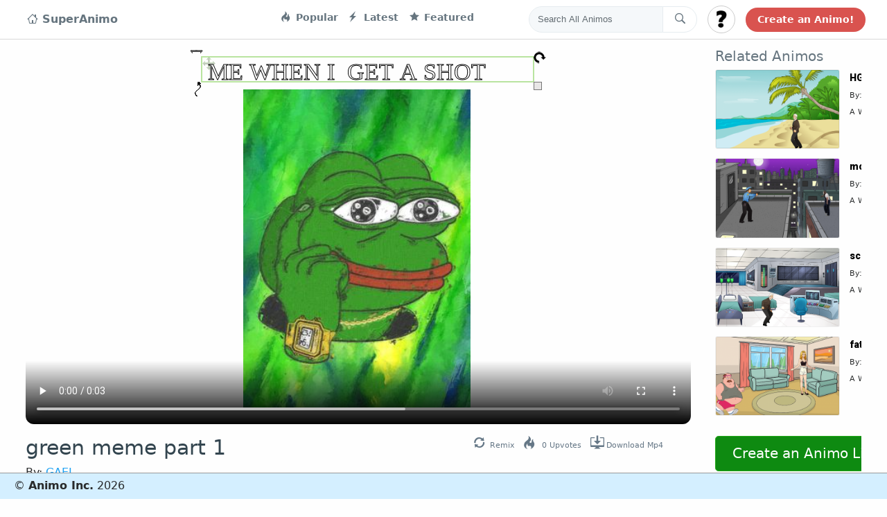

--- FILE ---
content_type: text/html; charset=UTF-8
request_url: https://superanimo.com/animos/green-meme-part-1/6817
body_size: 15184
content:
<!DOCTYPE html>
<html>
<head>
	<meta charset="utf-8"> 
    <title>green meme part 1</title> 
 
        <meta name="KEYWORDS" content="create animations,animation,cartoon maker,animation software,storytelling,make video,gif editor,edit gifs,sprite animation">
    <meta name="viewport" content="width=device-width, initial-scale=1.0, maximum-scale=1.0, user-scalable=no" />
    
                        
        
    <meta property="og:site_name" content="SuperAnimo"/>          
        <meta property="og:title" content="green meme part 1"/>
    <meta property="og:description" content=""/>
        <meta property="og:type" content="movie"/>
    <meta property="og:video" content="https://superanimo.s3.amazonaws.com/export/green-meme-part-1-gNyo3-6817.mp4">
    <meta property="og:video:type" content="video/mp4">        
        
    <meta property="og:url" content="https://superanimo.com//animos/green-meme-part-1/6817"/>
    <meta property="og:image" content="https://superanimo.s3.amazonaws.com/jEUvY-1683856550.png"/>
    <link rel="image_src" href="https://superanimo.s3.amazonaws.com/jEUvY-1683856550.png" />
    
                <link rel="canonical" href="https://superanimo.com/animos/green-meme-part-1" />
        
    <meta property="fb:app_id" content="1638441099815721">     
	<!-- STYLES --> 
	<link rel="stylesheet" type="text/css" href="//fonts.googleapis.com/css?family=Righteous|Chewy|Comfortaa|Wendy+One|Creepster|Lemon|Open+Sans|Poppins:400,600,700|Roboto:400,900">	 
    <link rel='stylesheet prefetch' href='https://cdnjs.cloudflare.com/ajax/libs/twitter-bootstrap/4.0.0-alpha.6/css/bootstrap.css'>
    <link rel='stylesheet prefetch' href='https://cdnjs.cloudflare.com/ajax/libs/octicons/4.4.0/font/octicons.min.css'>
    
    <link rel="stylesheet" href="/css/style_twitter.css?v01">       
    <link rel="icon" href="/favicon.ico?v=2" />
    <link rel="stylesheet" href="/css/font-awesome/css/font-awesome.min.css?01" type="text/css" charset="utf-8"> 
                <link href="https://vjs.zencdn.net/5.9.2/video-js.css" rel="stylesheet">
        <link href="https://fonts.googleapis.com/css?family=VT323&display=swap" rel="stylesheet">
    
  
	<script src="//ajax.googleapis.com/ajax/libs/webfont/1/webfont.js"></script> 
    <script src="/jslib/jquery-3.2.1.min.js"></script>	 
	<script src="/jslib/jquery-ui.position.js?x"></script>	     
    <script src="/jslib/jquery.blockUI.js?01"></script>     
    
    <script src="https://cdn.jsdelivr.net/clipboard.js/1.5.3/clipboard.min.js"></script>

    
    <style>
                .loggedin_dropdown{
            display:none;
        }
            </style>
    <!-- Reddit Conversion Pixel -->
    
    
    <!-- start Mixpanel -->
    

</head> 
<body style="background:#fefefe repeat;"> 
    
    <div id="fb-root"></div>
      <!-- Load Facebook SDK for JavaScript -->
<div id="fb-root"></div>
  <script async defer crossorigin="anonymous" src="https://connect.facebook.net/en_US/sdk.js#xfbml=1&version=v3.0"></script>


    <!-- Twitter -->
    <script>!function(d,s,id){var js,fjs=d.getElementsByTagName(s)[0],p=/^http:/.test(d.location)?'http':'https';if(!d.getElementById(id)){js=d.createElement(s);js.id=id;js.src=p+'://platform.twitter.com/widgets.js';fjs.parentNode.insertBefore(js,fjs);}}(document, 'script', 'twitter-wjs');</script>

  
<nav class="navbar navbar-toggleable-md fixed-top">
  <button class="navbar-toggler navbar-toggler-right" type="button" data-toggle="collapse" data-target="#navbarsExampleDefault" aria-controls="navbarsExampleDefault" aria-expanded="false" aria-label="Toggle navigation">
    <span class="navbar-toggler-icon"></span>
  </button>

  <div class="collapse navbar-collapse container">
    <!-- Navbar navigation links -->
    <ul class="navbar-nav mr-auto">
      <li class="nav-item active">
        <a style="font-size:16px;" class="nav-link" href="/"><i class="octicon octicon-home" aria-hidden="true"></i> 
            
                SuperAnimo
            
        </a>
      </li>
      <li class="nav-item" style='width:220px;'>
       
      </li>

      <li class="nav-item">
        <a class="nav-link" href="/?sort=popular"><i class="octicon octicon-flame"></i> Popular</a>
      </li>      
      <li class="nav-item">
        <a class="nav-link" href="/?sort=latest"><i class="octicon octicon-zap"></i> Latest</a>
      </li>      
      <li class="nav-item">
        <a class="nav-link" href="/?sort=featured"><i class="octicon octicon-star"></i> Featured</a>
      </li>      
    </ul>
    <!-- END: Navbar navigation links -->
    <!-- Navbar Search form -->
    <form class="navbar-form" role="search" action='/search' method='POST'>
      <div class="input-group">
        <input type="text" class="form-control input-search" placeholder="Search All Animos" name="srch-term" id="srch-term">
        <div class="input-group-btn">
          <button class="btn btn-default btn-search" type="submit"><i class="octicon octicon-search navbar-search-icon"></i></button>
        </div>
      </div>
    </form>
    <!-- END: Navbar Search form -->
    <!-- Navbar User menu -->
    <div class="dropdown navbar-user-dropdown">
      <button id="logincircle_dropdown" class="btn btn-secondary dropdown-toggle btn-circle" style="background-image:url('/img/user_unkown48x482.jpg?v2');background-size: cover;" type="button" id="dropdownMenuButton" data-toggle="dropdown" aria-haspopup="true" aria-expanded="false"></button>
      <div class="dropdown-menu" aria-labelledby="dropdownMenuButton">
        <a class="dropdown-item loggedout_dropdown" id="dropbut_login" href="#">Log In</a>
        <a class="dropdown-item loggedout_dropdown" id="dropbut_what" href="#">What is This?</a>
        
        <a class="dropdown-item loggedin_dropdown" id="dropbut_dashboard" href="/dashboard">Dashboard</a>
        <a class="dropdown-item loggedin_dropdown" id="dropbut_editprofile" href="/profile">Edit Profile</a>
        <a class="dropdown-item loggedin_dropdown" id="dropbut_logout" href="#">Logout</a>  
      </div>
    </div>
    <!-- END: Navbar User menu -->
    <!-- Navbar Tweet button -->
    <a href="/editor" class="btn btn-search-bar">Create an Animo!</a>
  </div>
</nav>
<div id="topbar_container_mobile" style="display:none;">    
    <div id="mobileflex">
        <div id="mobileflexleft">
            <h3 class="animo-title">SuperAnimo</h3>
        </div>
        <div id="mobileflexright">
            <a class="toggle-menu menu-right" id="mobile-open-menu" href="javascript:void(0);"><i class="fa fa-bars fa-3x"></i></a>                
        </div>
    </div>
</div>      
<style>
    .votingpanel{
        justify-content:center; 
        font-size: 100px;
    }
    .votingpanel div{
        min-height:70px;
        color: #898989;
        text-align:center;
        margin-top:-20px;
    }
    #billboard-canvas{
        background:white;
        cursor:pointer;
    }
    
.wrapper {
	width: 1150px;
    padding-bottom: 7px;
	margin: 0px auto;
	position: relative;
    text-align:left;
}

.boxed:not(.active) {
	background: #f0f0f0!important;
}

.active.boxed {
	width: 1040px;
	margin: 0px auto;
	background: #f5f5f5;
	box-shadow: 0 0px 10px rgba(0,0,0,0.2);
	padding: 0px;
	min-height: 100%;
	overflow: hidden;
}    
    
#social_upvote a {
    color:white;
}

.fa-facebook {
    background:#3b5998
} 
.fa-facebook.socialhover{
    background: #244872;
    cursor:pointer;
}

.fa-twitter {
    background:#00aced
}
.fa-twitter.socialhover{
    background: #0eaad6;
    cursor:pointer;
}

.fa-google-plus {
    background-color: #e93f2e;    
}
.fa-google-plus.socialhover{
    background: #ce2616;
    cursor:pointer;
}

.fa-tumblr{
    background-color: #35465c;    
}

.fa-reddit{
    background-color: orangered;    
}
.flex-container {
    display: flex;
    flex-direction: row;
    flex-wrap: nowrap;
    justify-content: center;
    align-content: center;
    align-items: center;
    }

.flex-item:nth-child(1) {
    order: 0;
    flex: 0 1 auto;
    align-self: auto;
    }
    
    .social-inline{
        display:inline-block;
    }
    .social-inline .fa-stack{
        width: 1.5em;
            height: 1.5em;
            line-height: 1.5em;    
    }
    
    
    
    .social-inline a {
        color:white !important;
    }
    
.title-container {
    display: flex;
    flex-direction: row;
    flex-wrap: nowrap;
    justify-content: space-between;
    align-content: center;
    align-items: center;
    }

.title-item:nth-child(1) {
    order: 0;
    flex: 0 1 auto;
    align-self: end;
    }

.title-item:nth-child(2) {
    order: 0;
    flex: 0 1 auto;
    align-self: end;
}
 
    .otplayer-loading{
    border: 1px solid #ccc;
    color: #ccc;
    font-size: 0;
    line-height: 50px;
    height: 50px;
    position: absolute;
    bottom: 50%;
    opacity: 0.9;
    width: 100%;
    background-color: #e7ecff;
    bottom: 50%;
    width: 80%;
    left: 10%;
    border-radius: 7px;  
    }
    
    .loading-container{
        color: #FF4500;
        text-align: center;
        font-size: 28px;
        width: 80%;
        margin: 0px auto;
        text-transform: uppercase;
        font-family: "Roboto", "Open Sans", sans-serif;
        font-weight: bold;  
    }
    .content{
        margin-top:10px !important;
    }
    
    .btn-green{
        background-color: #0e8a11;
        border-color: #20a717;
        color: white !important;
    }
    
    .btn-green:active, btn-green:hover, btn-green:link, btn-green:focus {
        background-color: #44a923;
        border-color: #1ec532;
        color:white !important;
    }
    
.related-container {
  display: grid;
  height: 100%;
  grid-template-columns: 1.0fr 0.7fr;
  grid-template-rows: 1.0fr;
  grid-template-areas: "relatedvideo relatedmeta" "relatedvideo relatedmeta" "relatedvideo relatedmeta";
}

.relatedvideo {
  display: grid;
  grid-area: relatedvideo;
  grid-template-columns: 1fr;
  grid-template-rows: 1fr;
  grid-template-areas: ".";
    min-width: 180px;
    width: 180px;
    margin-bottom: 13px;    
}

.relatedmeta { 
    display: grid;
    height: 100%;
    grid-template-columns: 1fr;
    grid-template-rows: 0.2fr 0.2fr 0.8fr;
    grid-template-areas: "." "." ".";
}


.smallmeta{
    font-size:11px;
}

.largemeta{
    font-size: 14px;
    font-weight: bold;
    font-family: Roboto,Verdana,Arial;
    color: #000;
    text-decoration: none;
}

    
    
@media (max-width: 1250px) {    

}
.topcontainer
{
    width:100%;
    margin-left:60px;
    margin-right:60px;
}
.parentflex {
    display: flex;
    overflow: hidden;
    align-items: center;   
    width:100%;
}

.leftflex {
    padding-left: 0px;
    padding-right:35px;
    padding-top: 18px;
    text-align: left;
     flex-grow: 1;
     align-self: flex-start;
}
.rightflex {
    padding-top: 1em;
    text-align: left;
    align-self: flex-start;
    width: 330px;
    min-width: 330px;
}

.relatedlink, .relatedlink:hover, .relatedlink:active{
    /*
    white-space: nowrap;
    display:inline-block;
    max-width: 60%;
    color:#333;
    text-decoration:none;
    */
    color:#333;
    
    text-decoration: none; 
    text-overflow: ellipsis; 
    display: inline-block; 
    overflow: hidden; 
    white-space: nowrap;
    width: 55%; 
    height: 20px;    
    
}

.item-date{
    color: #333;
    text-decoration: none;
    text-overflow: ellipsis;
    display: inline-block;
    overflow: hidden;
    white-space: nowrap;
    width: 45%;
}

#related_container .card{
    border-bottom:1px solid #333;
    margin-bottom:15px;border-left:0px;
    border-right:0px;border-radius:0px;
    border-top:0px;
}

#related_container{
    margin-left: 0px;
    margin-left: 0px;
    padding-left: 0px;
    height:500px; 
    overflow-y: scroll;
    overflow-x: hidden;
}

.animo-preview-images{
    border-radius:3px;
    border: 1px solid #f0f0f0;
}

.sharespan{
    font-size: 1.1em;
}

.actionbutton, .actionbutton i{
    color:#333 !important
}


/* only on this page */
.tweet-icons{
    position: relative;
    right: 0px;
    top: 5px;
}

.tweet-icons .octicon{
    font-size:20px;
}
.tweet-footer-btn span {
    color: #657786;
    font-size: 11px;
}
.tweet-footer-btn {
    margin-right: 10px;
}

/*
.tweet-footer-btn span:hover, .tweet-footer-btn span:active, .tweet-footer-btn span:focus {
    color: #8BC34A !important;
    cursor: pointer;
}
*/

.tweet-footer-btn span {
    margin-left: 3px;
}

.blah-margin{
    margin-right:30px;
}
.blah-margin a{
    font-size:8px;
}

@media (max-width: 892px) {    
    .parentflex{
        flex-direction: column;
    }
    
    #related_container {
        margin-left: 0px;
        margin-left: 0px;
        padding-left: 0px;
        padding-right: 40px;
        width: 500px;            
        height: auto;
        overflow-y: auto;
        overflow-x: auto;
    }    
    
    .rightflex{
        width: auto;
        min-width: auto;
        align-self: center;
    }
    
    .relatedlink, .relatedlink:hover, .relatedlink:active{
        height: 74px;
        font-size: 36px;
        width:100%;
        overflow:visible;
        
    }
    .reddit_share, .google_share, .facebook_share, .twitter_share, .share_text, #do_remix{
        display:none;
    }
    
    .item-date{
        display:none;
    }   
    
    .leftflex{
        align-self: center;
        padding-left:40px;
        padding-right:40px;
        width: 100%;
    }
    
    .blah-margin{
        margin-right:0px;
        margin-left:30px;        
    }

    
    .related_header {
        display:none;
    }
    
    
}

</style>
<div class="container main-content">
<div class="parentflex">  
  <div class="leftflex">
        
            <div class="video_container" style="width:100% !important;">
                <video poster="https://superanimo.s3.amazonaws.com/jEUvY-1683856550.png" id="html5-video-6817" class="video-js vjs-16-9 vjs-big-play-centered" 
                       style="cursor:pointer;border-radius: 12px;" controls crossorigin="anonymous">                         
                       <source src="https://superanimo.s3.amazonaws.com/green-meme-part-1-1sk6W-6817.mp4" type="video/mp4">
                            <p class="vjs-no-js">To view this video please enable JavaScript, and consider upgrading to a web browser that<a href="http://videojs.com/html5-video-support/" target="_blank">supports HTML5 video</a></p>
                </video>
            </div>        

        
    <div class="video-slider-meta" style="margin-top: 5px;margin-bottom: 5px;">
        <div class="title-container">
            <div class="title-item">
                <h3 style='font-size:30px;color:#33454f;padding-top: 5px;'>green meme part 1</h3>
                <span class='userinfo'> By: <a class="userlink" href='/users/gael'>GAEL</a></span>
            </div>
            <div class="title-item">
                    <div class="social-inline blah-margin">
                        <div class="tweet-icons" style="">
                        <a id="do_remix" class="tweet-footer-btn">
                          <i class="octicon octicon-sync" aria-hidden="true"></i><span>Remix</span>
                        </a>
                        <a id="do_upvote" class="tweet-footer-btn">
                            <i class="octicon octicon-flame" aria-hidden="true"></i><span><span id="upvote_number">0</span> Upvotes</span>
                        </a>
                        
                        <a href="https://superanimo.s3.amazonaws.com/export/green-meme-part-1-gNyo3-6817.mp4" download="green-meme-part-1.mp4" id="do_download" class="tweet-footer-btn">
                          <i class="octicon octicon-desktop-download" aria-hidden="true"></i><span>Download Mp4</span>
                        </a>
                      </div>                        
                    </div>
            </div>                                                          
        </div>    
        <br><br><br><br><br><Br>
    </div>
  </div>
  <div class="rightflex">
    <div class="widget" style="width: 100%;position:relative">
        <div style='position:absolute;bottom:-80px;left:0px;text-align:center;overflow:visible;'>
            <a style="width:100%;max-width: 500px;" class="btn btn-green btn-lg animo-page-create" href="/editor/">Create an Animo Like These!</a>
        </div>
        <h5 style='color:#66757f' class="related_header">Related Animos</h5>
        <ul id="related_container">
               
                
                                           
                
                                    
            <li class="item">
                <div class="related-container">
                  <div class="relatedvideo">
                    <a href="https://superanimo.com/animos/hg6OCLFsY" class="img-hover-effect">
                        <img class="animo-preview-images aspect-px" src="https://superanimo.s3.amazonaws.com/OdYz0-1656801796.png" 
                             data-screens='OdYz0-1656801796.png|9uhyC-1656801797.png|yxrqH-1656801797.png' style='width:100%' />
                    </a>                      
                  </div>
                  <div class="relatedmeta">
                      <div>
                          <a class="largemeta" href="https://superanimo.com/animos/hg6OCLFsY">HG</a>
                      </div>
                        <div>
                           <span class='smallmeta'>By: <a href='/profile/hamit'>@hamit</a></span>        
                        </div>
                        <div>
                              <span class='smallmeta'>A While Ago</span>
                        </div>                         
                  </div>                   
                </div>                
            </li>         
                           
                
                                    
            <li class="item">
                <div class="related-container">
                  <div class="relatedvideo">
                    <a href="https://superanimo.com/animos/mopmEu3Ahx" class="img-hover-effect">
                        <img class="animo-preview-images aspect-px" src="https://superanimo.s3.amazonaws.com/apP3lyO-1552928043.png" 
                             data-screens='apP3lyO-1552928043.png|JgLbiIA-1552928043.png|AoHVuqM-1552928043.png|DqxdhHB-1552928043.png' style='width:100%' />
                    </a>                      
                  </div>
                  <div class="relatedmeta">
                      <div>
                          <a class="largemeta" href="https://superanimo.com/animos/mopmEu3Ahx">mop</a>
                      </div>
                        <div>
                           <span class='smallmeta'>By: <a href='/profile/jason'>@JASON</a></span>        
                        </div>
                        <div>
                              <span class='smallmeta'>A While Ago</span>
                        </div>                         
                  </div>                   
                </div>                
            </li>         
                           
                
                                           
                
                                    
            <li class="item">
                <div class="related-container">
                  <div class="relatedvideo">
                    <a href="https://superanimo.com/animos/scene-2" class="img-hover-effect">
                        <img class="animo-preview-images aspect-px" src="https://superanimo.s3.amazonaws.com/vzDNZ-1680783849.png" 
                             data-screens='vzDNZ-1680783849.png|Aa8BT-1680783849.png|gWJiy-1680783849.png' style='width:100%' />
                    </a>                      
                  </div>
                  <div class="relatedmeta">
                      <div>
                          <a class="largemeta" href="https://superanimo.com/animos/scene-2">scene 2</a>
                      </div>
                        <div>
                           <span class='smallmeta'>By: <a href='/profile/teacher3387'>@teacher</a></span>        
                        </div>
                        <div>
                              <span class='smallmeta'>A While Ago</span>
                        </div>                         
                  </div>                   
                </div>                
            </li>         
                           
                
                                    
            <li class="item">
                <div class="related-container">
                  <div class="relatedvideo">
                    <a href="https://superanimo.com/animos/fat-guy" class="img-hover-effect">
                        <img class="animo-preview-images aspect-px" src="https://superanimo.s3.amazonaws.com/bZSV96q-1525696186.png" 
                             data-screens='bZSV96q-1525696186.png|BdebMWc-1525696186.png|f8CZwBL-1525696186.png|8gH7jTY-1525696186.png|JZwFsGu-1525696186.png|Mic1xXk-1525696186.png|aIJokpj-1525696186.png|bZcdmel-1525696186.png|S7VEMmp-1525696186.png' style='width:100%' />
                    </a>                      
                  </div>
                  <div class="relatedmeta">
                      <div>
                          <a class="largemeta" href="https://superanimo.com/animos/fat-guy">fat guy</a>
                      </div>
                        <div>
                           <span class='smallmeta'>By: <a href='/profile/jade6744'>@JadeF</a></span>        
                        </div>
                        <div>
                              <span class='smallmeta'>A While Ago</span>
                        </div>                         
                  </div>                   
                </div>                
            </li>         
                           
                
                                    
            <li class="item">
                <div class="related-container">
                  <div class="relatedvideo">
                    <a href="https://superanimo.com/animos/-gdCMkKK" class="img-hover-effect">
                        <img class="animo-preview-images aspect-px" src="https://superanimo.s3.amazonaws.com/H6wyC-1606723028.png" 
                             data-screens='H6wyC-1606723028.png|zZmUY-1606723028.png|Qh5aO-1606723029.png|MKST1-1606723029.png|KzxMy-1606723028.png|OSnav-1606723029.png' style='width:100%' />
                    </a>                      
                  </div>
                  <div class="relatedmeta">
                      <div>
                          <a class="largemeta" href="https://superanimo.com/animos/-gdCMkKK">?????????</a>
                      </div>
                        <div>
                           <span class='smallmeta'>By: <a href='/profile/ahmed'>@Ahmed</a></span>        
                        </div>
                        <div>
                              <span class='smallmeta'>A While Ago</span>
                        </div>                         
                  </div>                   
                </div>                
            </li>         
                           
                
                                    
            <li class="item">
                <div class="related-container">
                  <div class="relatedvideo">
                    <a href="https://superanimo.com/animos/fsxsfss" class="img-hover-effect">
                        <img class="animo-preview-images aspect-px" src="https://superanimo.s3.amazonaws.com/rliPN-1628122968.png" 
                             data-screens='rliPN-1628122968.png|hDmfe-1628122968.png|FJTtp-1628122968.png|ZYshw-1628122968.png|c76kF-1628122968.png|bKtag-1628122968.png|7rkmQ-1628122968.png|8SEg4-1628122968.png|pIdDH-1628122968.png|LYqdW-1628122968.png|e7OP0-1628122968.png|fFoSD-1628122968.png|MPp2a-1628122968.png|x31HD-1628122968.png|fWJkw-1628122968.png|qf27g-1628122968.png|1XkPs-1628122968.png|iLhGU-1628122968.png|nvGjt-1628122969.png|v7GWe-1628122969.png|WtLje-1628122969.png|uTsN9-1628122969.png|j4Us3-1628122969.png|d3Lim-1628122969.png' style='width:100%' />
                    </a>                      
                  </div>
                  <div class="relatedmeta">
                      <div>
                          <a class="largemeta" href="https://superanimo.com/animos/fsxsfss">fsxsfss</a>
                      </div>
                        <div>
                           <span class='smallmeta'>By: <a href='/profile/jarvis'>@Jarvis</a></span>        
                        </div>
                        <div>
                              <span class='smallmeta'>A While Ago</span>
                        </div>                         
                  </div>                   
                </div>                
            </li>         
                           
                
                                           
                
                                    
            <li class="item">
                <div class="related-container">
                  <div class="relatedvideo">
                    <a href="https://superanimo.com/animos/sal-h-eren" class="img-hover-effect">
                        <img class="animo-preview-images aspect-px" src="https://superanimo.s3.amazonaws.com/eO0UH-1610986520.png" 
                             data-screens='eO0UH-1610986520.png|wDVBN-1610986521.png|KjOa5-1610986521.png' style='width:100%' />
                    </a>                      
                  </div>
                  <div class="relatedmeta">
                      <div>
                          <a class="largemeta" href="https://superanimo.com/animos/sal-h-eren">SAL?H EREN</a>
                      </div>
                        <div>
                           <span class='smallmeta'>By: <a href='/profile/emine6731'>@Emine</a></span>        
                        </div>
                        <div>
                              <span class='smallmeta'>A While Ago</span>
                        </div>                         
                  </div>                   
                </div>                
            </li>         
                           
                
                                           
                
                                           
                
                                           
                
                                    
            <li class="item">
                <div class="related-container">
                  <div class="relatedvideo">
                    <a href="https://superanimo.com/animos/inspeccion-miniee" class="img-hover-effect">
                        <img class="animo-preview-images aspect-px" src="https://superanimo.s3.amazonaws.com/AMn13-1613361418.png" 
                             data-screens='AMn13-1613361418.png|gm0IK-1613361418.png|SvgHt-1613361418.png|fOJ4n-1613361418.png|s8MQ3-1613361418.png|HltB5-1613361418.png|deCMn-1613361418.png|lKRrT-1613361418.png|jonBH-1613361418.png|L2WsH-1613361418.png|be9YO-1613361418.png|vrcps-1613361418.png' style='width:100%' />
                    </a>                      
                  </div>
                  <div class="relatedmeta">
                      <div>
                          <a class="largemeta" href="https://superanimo.com/animos/inspeccion-miniee">INSPECCION MINIEE</a>
                      </div>
                        <div>
                           <span class='smallmeta'>By: <a href='/profile/ana-margarita'>@ Ana margarita </a></span>        
                        </div>
                        <div>
                              <span class='smallmeta'>A While Ago</span>
                        </div>                         
                  </div>                   
                </div>                
            </li>         
                           
                
                                           
                
                                    
            <li class="item">
                <div class="related-container">
                  <div class="relatedvideo">
                    <a href="https://superanimo.com/animos/sonic" class="img-hover-effect">
                        <img class="animo-preview-images aspect-px" src="https://superanimo.s3.amazonaws.com/w6f0Xap-1525966953.png" 
                             data-screens='w6f0Xap-1525966953.png|Cs7woRc-1525966953.png|ZMrWlmL-1525966953.png|leNUxCB-1525966954.png|K1Eg8Th-1525966954.png|64HIwOf-1525966954.png|UFsUrTQ-1525966955.png|NfC8up3-1525966955.png|21EM3i3-1525966955.png|cclih21-1525966955.png|NRgIxID-1525966955.png|ZCuMS7V-1525966956.png|nxYpyDc-1525966956.png|CWgO9B7-1525966956.png|qE8evpX-1525966957.png|38A2K5P-1525966957.png|DcK0JJq-1525966957.png|inCVkSK-1525966957.png|tuRT908-1525966957.png|Ep5IxGK-1525966958.png|iMzWYkW-1525966958.png|I3m1rZW-1525966958.png|LSGemy8-1525966958.png|vyhaXmS-1525966959.png|v3COPcK-1525966959.png|OwHxA3y-1525966959.png|13uNVb2-1525966959.png|hJaNisX-1525966959.png|fPQLSsz-1525966960.png|IEkwa14-1525966960.png|L4CM87z-1525966960.png|3iBl2M8-1525966960.png|ke5A4Vm-1525966961.png|WoVF3gc-1525966961.png|ehgZmSM-1525966961.png|u0lxiXS-1525966961.png|lK0GZ6g-1525966962.png|32D0rzF-1525966962.png|uPRI67I-1525966962.png|s0uW0Qu-1525966962.png|jOmEynk-1525966962.png|yuBBweB-1525966963.png|XNhrC8a-1525966963.png|IfTbgo7-1525966963.png|geBz3Yd-1525' style='width:100%' />
                    </a>                      
                  </div>
                  <div class="relatedmeta">
                      <div>
                          <a class="largemeta" href="https://superanimo.com/animos/sonic">sonic</a>
                      </div>
                        <div>
                           <span class='smallmeta'>By: <a href='/profile/michael1546'>@Michael</a></span>        
                        </div>
                        <div>
                              <span class='smallmeta'>A While Ago</span>
                        </div>                         
                  </div>                   
                </div>                
            </li>         
                           
                
                                           
                
                                           
                
                                    
            <li class="item">
                <div class="related-container">
                  <div class="relatedvideo">
                    <a href="https://superanimo.com/animos/klklklkl" class="img-hover-effect">
                        <img class="animo-preview-images aspect-px" src="https://superanimo.s3.amazonaws.com/AE7xJ-1640624189.png" 
                             data-screens='AE7xJ-1640624189.png|QflEg-1640624189.png|q9AaP-1640624189.png' style='width:100%' />
                    </a>                      
                  </div>
                  <div class="relatedmeta">
                      <div>
                          <a class="largemeta" href="https://superanimo.com/animos/klklklkl">klklklkl</a>
                      </div>
                        <div>
                           <span class='smallmeta'>By: <a href='/profile/kemal'>@Kemal</a></span>        
                        </div>
                        <div>
                              <span class='smallmeta'>A While Ago</span>
                        </div>                         
                  </div>                   
                </div>                
            </li>         
                           
                
                                    
            <li class="item">
                <div class="related-container">
                  <div class="relatedvideo">
                    <a href="https://superanimo.com/animos/test-again" class="img-hover-effect">
                        <img class="animo-preview-images aspect-px" src="https://superanimo.s3.amazonaws.com/ActjN-1681503871.png" 
                             data-screens='ActjN-1681503871.png|hDaIV-1681503871.png|2n9Cp-1681503871.png' style='width:100%' />
                    </a>                      
                  </div>
                  <div class="relatedmeta">
                      <div>
                          <a class="largemeta" href="https://superanimo.com/animos/test-again">Test again</a>
                      </div>
                        <div>
                           <span class='smallmeta'>By: <a href='/profile/mark0389'>@Mark</a></span>        
                        </div>
                        <div>
                              <span class='smallmeta'>A While Ago</span>
                        </div>                         
                  </div>                   
                </div>                
            </li>         
                           
                
                                           
                
                                           
                
                                           
                
                                           
                
                                           
                
                                    
            <li class="item">
                <div class="related-container">
                  <div class="relatedvideo">
                    <a href="https://superanimo.com/animos/chorradas05" class="img-hover-effect">
                        <img class="animo-preview-images aspect-px" src="https://superanimo.s3.amazonaws.com/pbawwbm-1588628806.png" 
                             data-screens='pbawwbm-1588628806.png|um2eUyD-1588628806.png|SCwE5l6-1588628806.png|Sh4PLg4-1588628806.png|j3uJmXb-1588628806.png|w8j8Emu-1588628806.png|TonxDsy-1588628806.png|uheazYo-1588628806.png|bJ73HMV-1588628806.png' style='width:100%' />
                    </a>                      
                  </div>
                  <div class="relatedmeta">
                      <div>
                          <a class="largemeta" href="https://superanimo.com/animos/chorradas05">chorradas05</a>
                      </div>
                        <div>
                           <span class='smallmeta'>By: <a href='/profile/david9138'>@David</a></span>        
                        </div>
                        <div>
                              <span class='smallmeta'>A While Ago</span>
                        </div>                         
                  </div>                   
                </div>                
            </li>         
                           
                
                                    
            <li class="item">
                <div class="related-container">
                  <div class="relatedvideo">
                    <a href="https://superanimo.com/animos/f-peter" class="img-hover-effect">
                        <img class="animo-preview-images aspect-px" src="https://superanimo.s3.amazonaws.com/HK5vydZ-1528669899.png" 
                             data-screens='HK5vydZ-1528669899.png|eNgMEO9-1528669899.png|ziTtaEJ-1528669899.png' style='width:100%' />
                    </a>                      
                  </div>
                  <div class="relatedmeta">
                      <div>
                          <a class="largemeta" href="https://superanimo.com/animos/f-peter">f* peter</a>
                      </div>
                        <div>
                           <span class='smallmeta'>By: <a href='/profile/andrea'>@Andrea</a></span>        
                        </div>
                        <div>
                              <span class='smallmeta'>A While Ago</span>
                        </div>                         
                  </div>                   
                </div>                
            </li>         
                           
                
                                    
            <li class="item">
                <div class="related-container">
                  <div class="relatedvideo">
                    <a href="https://superanimo.com/animos/fasfsdf" class="img-hover-effect">
                        <img class="animo-preview-images aspect-px" src="https://superanimo.s3.amazonaws.com/IjG4Sc7-1591458519.png" 
                             data-screens='IjG4Sc7-1591458519.png|zhYKpOz-1591458519.png|LxiQ5Vw-1591458519.png' style='width:100%' />
                    </a>                      
                  </div>
                  <div class="relatedmeta">
                      <div>
                          <a class="largemeta" href="https://superanimo.com/animos/fasfsdf">fasfsdf</a>
                      </div>
                        <div>
                           <span class='smallmeta'>By: <a href='/profile/facundo-yorlano'>@Facundo Yorlano</a></span>        
                        </div>
                        <div>
                              <span class='smallmeta'>A While Ago</span>
                        </div>                         
                  </div>                   
                </div>                
            </li>         
                           
                
                                    
            <li class="item">
                <div class="related-container">
                  <div class="relatedvideo">
                    <a href="https://superanimo.com/animos/dncV2EBR17" class="img-hover-effect">
                        <img class="animo-preview-images aspect-px" src="https://superanimo.s3.amazonaws.com/iOrNe-1633210524.png" 
                             data-screens='iOrNe-1633210524.png|Fd4fe-1633210524.png|aZOR9-1633210524.png|TYLvl-1633210524.png' style='width:100%' />
                    </a>                      
                  </div>
                  <div class="relatedmeta">
                      <div>
                          <a class="largemeta" href="https://superanimo.com/animos/dncV2EBR17">DNC</a>
                      </div>
                        <div>
                           <span class='smallmeta'>By: <a href='/profile/jes-s-enrique'>@Jesús Enrique</a></span>        
                        </div>
                        <div>
                              <span class='smallmeta'>A While Ago</span>
                        </div>                         
                  </div>                   
                </div>                
            </li>         
                           
                
                                    
            <li class="item">
                <div class="related-container">
                  <div class="relatedvideo">
                    <a href="https://superanimo.com/animos/clarity-meme-2" class="img-hover-effect">
                        <img class="animo-preview-images aspect-px" src="https://superanimo.s3.amazonaws.com/fGwkBcy-1551985085.png" 
                             data-screens='fGwkBcy-1551985085.png|F87Dy8W-1551985085.png|N3yCNA0-1551985086.png|3XBjb79-1551985086.png|hB6l8lB-1551985086.png|O6kcnhd-1551985086.png|vg1yXdt-1551985086.png|Gmedvsc-1551985086.png|3osRJpT-1551985086.png|ryDr0wD-1551985086.png|HeeQzwM-1551985086.png|kbUKsjv-1551985086.png' style='width:100%' />
                    </a>                      
                  </div>
                  <div class="relatedmeta">
                      <div>
                          <a class="largemeta" href="https://superanimo.com/animos/clarity-meme-2">clarity meme 2</a>
                      </div>
                        <div>
                           <span class='smallmeta'>By: <a href='/profile/enjeh'>@Enjeh</a></span>        
                        </div>
                        <div>
                              <span class='smallmeta'>A While Ago</span>
                        </div>                         
                  </div>                   
                </div>                
            </li>         
                           
                
                                           
                
                                    
            <li class="item">
                <div class="related-container">
                  <div class="relatedvideo">
                    <a href="https://superanimo.com/animos/las-mejores-peleas" class="img-hover-effect">
                        <img class="animo-preview-images aspect-px" src="https://superanimo.s3.amazonaws.com/BP9Kx-1619425598.png" 
                             data-screens='BP9Kx-1619425598.png|IXHF1-1619425598.png|2eYyI-1619425598.png|JTOD4-1619425598.png|UiZfA-1619425598.png|aXfwh-1619425598.png|nziWu-1619425598.png|5BoYA-1619425598.png|bBPiW-1619425598.png|Z5wpj-1619425598.png|g9Lin-1619425598.png|HtZeI-1619425598.png|Uxge7-1619425598.png|kWfXp-1619425598.png|OpuaF-1619425598.png|vbtum-1619425598.png|zjh71-1619425598.png|CPQqM-1619425598.png|IOupm-1619425598.png|E83oZ-1619425598.png|8C1tl-1619425598.png|wEMBU-1619425598.png|0Mu2h-1619425598.png|xu7JU-1619425598.png' style='width:100%' />
                    </a>                      
                  </div>
                  <div class="relatedmeta">
                      <div>
                          <a class="largemeta" href="https://superanimo.com/animos/las-mejores-peleas">las mejores peleas</a>
                      </div>
                        <div>
                           <span class='smallmeta'>By: <a href='/profile/imran'>@Imran</a></span>        
                        </div>
                        <div>
                              <span class='smallmeta'>A While Ago</span>
                        </div>                         
                  </div>                   
                </div>                
            </li>         
                           
                
                                           
                
                                    
            <li class="item">
                <div class="related-container">
                  <div class="relatedvideo">
                    <a href="https://superanimo.com/animos/meh-new-intro" class="img-hover-effect">
                        <img class="animo-preview-images aspect-px" src="https://superanimo.s3.amazonaws.com/0Yo0Api-1551901292.png" 
                             data-screens='0Yo0Api-1551901292.png|2f3UJpx-1551901292.png|8qusxmg-1551901293.png|m587GWb-1551901292.png|PYDXcJx-1551901293.png|VBWDwD8-1551901293.png|yyvHEWX-1551901293.png|DYYte6Y-1551901293.png|Y9WmrFp-1551901293.png' style='width:100%' />
                    </a>                      
                  </div>
                  <div class="relatedmeta">
                      <div>
                          <a class="largemeta" href="https://superanimo.com/animos/meh-new-intro">Meh new intro</a>
                      </div>
                        <div>
                           <span class='smallmeta'>By: <a href='/profile/enjeh'>@Enjeh</a></span>        
                        </div>
                        <div>
                              <span class='smallmeta'>A While Ago</span>
                        </div>                         
                  </div>                   
                </div>                
            </li>         
                           
                
                                    
            <li class="item">
                <div class="related-container">
                  <div class="relatedvideo">
                    <a href="https://superanimo.com/animos/fist-draft" class="img-hover-effect">
                        <img class="animo-preview-images aspect-px" src="https://superanimo.s3.amazonaws.com/j7mGW2Q-1581960077.png" 
                             data-screens='j7mGW2Q-1581960077.png|oty0tly-1581960077.png|Lc5Eluo-1581960077.png' style='width:100%' />
                    </a>                      
                  </div>
                  <div class="relatedmeta">
                      <div>
                          <a class="largemeta" href="https://superanimo.com/animos/fist-draft">fist draft</a>
                      </div>
                        <div>
                           <span class='smallmeta'>By: <a href='/profile/james3023'>@James</a></span>        
                        </div>
                        <div>
                              <span class='smallmeta'>A While Ago</span>
                        </div>                         
                  </div>                   
                </div>                
            </li>         
                           
                
                                           
                
                                           
                
                                    
            <li class="item">
                <div class="related-container">
                  <div class="relatedvideo">
                    <a href="https://superanimo.com/animos/mario" class="img-hover-effect">
                        <img class="animo-preview-images aspect-px" src="https://superanimo.s3.amazonaws.com/OVqWx-1605524610.png" 
                             data-screens='OVqWx-1605524610.png|VUrRm-1605524610.png|GR3ha-1605524610.png' style='width:100%' />
                    </a>                      
                  </div>
                  <div class="relatedmeta">
                      <div>
                          <a class="largemeta" href="https://superanimo.com/animos/mario">Mario </a>
                      </div>
                        <div>
                           <span class='smallmeta'>By: <a href='/profile/mario-antonio'>@MARIO ANTONIO</a></span>        
                        </div>
                        <div>
                              <span class='smallmeta'>A While Ago</span>
                        </div>                         
                  </div>                   
                </div>                
            </li>         
                           
                
                                           
                
                                        
        </ul>

        <!--
        <div class="video-author">
            <img src="http://placehold.it/200x200" class="left" alt="" />
            <div class="author-content">
                <span>Added by <a href="/account/4388"></a></span>
                <span>2023-05-12 01:56:12</span>
            </div>
            <div class="clear-float"></div>
        </div>     
        --> 
        <!--
        <div class="video-stats">
            <div class="video-stat-blobs">
                <span>
                    <strong>192k</strong>
                    <i>views</i>
                </span>
                <span>
                    <strong>392</strong>
                    <i>comments</i>
                </span>
                <span>
                    <strong>201</strong>
                    <i>votes</i>
                </span>
            </div>
            <div class="hr-spacer"></div>
            <h5>About This Animo</h5>
            <p>Some Text</p>
        </div>
        -->
    <!-- END .widget -->
    </div>
  </div>
</div>  
</div>
        <!-- BEGIN .boxed -->
		<div class="boxed">
            <div style='height:15px;'>&nbsp;</div>
			<!-- BEGIN .header -->
			<!-- BEGIN .content -->
			<section class="content">
				
				<!-- BEGIN .wrapper -->
				<div class="wrapper">
					
					<!-- BEGIN .with-sidebar-layout -->
					<div class="with-sidebar-layout left">
						<div class="content-panel" style='max-width:800px;'>
							<div class="panel-title">
								<h2 id="comments">Comments</h2>
							</div>
							<div class="panel-block">
								<div id="disqus_thread"></div>
                                <script>
                                /**
                                * RECOMMENDED CONFIGURATION VARIABLES: EDIT AND UNCOMMENT THE SECTION BELOW TO INSERT DYNAMIC VALUES FROM YOUR PLATFORM OR CMS.
                                * LEARN WHY DEFINING THESE VARIABLES IS IMPORTANT: https://disqus.com/admin/universalcode/#configuration-variables
                                */
                                
                                var disqus_config = function () {
                                this.page.url = 'https://superanimo.com/animos/green-meme-part-1';                  // Replace PAGE_URL with your page's canonical URL variable
                                this.page.identifier = "animo-6817"; // Replace PAGE_IDENTIFIER with your page's unique identifier variable
                                };
                                
                                (function() { // DON'T EDIT BELOW THIS LINE
                                var d = document, s = d.createElement('script');

                                s.src = '//superanimo.disqus.com/embed.js';

                                s.setAttribute('data-timestamp', +new Date());
                                (d.head || d.body).appendChild(s);
                                })();
                                </script>
                                <noscript>Please enable JavaScript to view the <a href="https://disqus.com/?ref_noscript" rel="nofollow">comments powered by Disqus.</a></noscript>
								
                                <!--<ol id="comments">
                                    
									<li>
										<div class="commment-content">
											<div class="comment-block">
												<a href="#" class="user-avatar">
													<img src="http://placehold.it/20x20" alt="" title="" />
												</a>
												<div class="comment-text">
													<div>
														<strong class="user-nick"><a href="#">COMMENTS ARE DISABLED</a></strong>
														<span class="time-stamp">1 hr ago</span>
													</div>
													<p>Ius possim eripuit impedit et. Ex aliquip prompta nostrum eum, id vis justo eligendi consulatu. Noster animal ea qui. Te atqui dolor pertinacia eos. Cu eos iriure voluptatum, no facer everti nec.</p>
													<a href="#" class="reply-button"><i class="fa fa-reply"></i>&nbsp;&nbsp;Reply this comment</a>
												</div>
											</div>
										</div>
									</li>

								
								</ol>
                                    -->
							</div>
						</div>
                        <!--
						<div class="content-panel">
							<div class="panel-title">
								<h2>Write a Comment</h2>
							</div>
							<div class="panel-block">
								<div class="panel-content">
									<div id="writecomment" class="writecomment">
										
										<form action="#" method="get">

											<div class="alert-msg light">
												<a href="#" class="close-alert"><i class="fa fa-times"></i></a>
												<i class="fa fa-info-circle"></i>
												<h5>Success!</h5>
												<p>Your comment was sent successfully</p>
											</div>
											<div class="contact-info">
												<i class="fa fa-exclamation-circle"></i>
												<h5>Your data will be safe!</h5>
												<p>Your e-mail address will not be published. Also other data will not be shared with third person.<br/>Required fields are marked <span class="required">*</span></p>
											</div>

											<p class="contact-form-user">
												<label for="c_name">Nickname<span class="required">*</span></label>
												<input type="text" class="error" placeholder="Nickname" name="c_name" id="c_name" />
												<span class="error-msg"><i class="fa fa-exclamation-triangle"></i>&nbsp;&nbsp;This is an error message</span>
											</p>
											<p class="contact-form-email">
												<label for="c_email">E-mail<span class="required">*</span></label>
												<input type="text" placeholder="E-mail" name="c_email" id="c_email" />
											</p>
											<p class="contact-form-webside">
												<label for="c_webside">Website</label>
												<input type="text" placeholder="Website" name="c_webside" id="c_webside" />
											</p>
											<p class="contact-form-message">
												<label for="c_message">Comment<span class="required">*</span></label>
												<textarea name="c_message" placeholder="Your message.." id="c_message"></textarea>
											</p>
											<p><input type="submit" class="button" value="Post a Comment" /></p>
										</form>

									</div>

								</div>
							</div>
						</div>
                        -->

					<!-- END .with-sidebar-layout -->
					</div>

					<!-- BEGIN #sidebar -->
					<aside id="sidebar" class="right">

						<!-- BEGIN .widget -->

					<!-- END #sidebar -->
					</aside>
					
				<!-- END .wrapper -->
				</div>
				
			<!-- BEGIN .content -->
			</section>
		</div>
        <div id="video_slider_controls" style="display:none;">
            <div>
                 <input type="text" id="video_cut_slider" class="cut-input form-control" />
            </div>
        </div>                                 
                                
<style>
    a#voteup_button:hover, a#voteup_button:active{
        color:#DA9222;
    }
    a#votedown_button:hover, a#votedown_button:active{
        color:#DA9222;
    }
    
    a#votedown_button{    
        color: #E4E4E4;
    }
    a#voteup_button{    
        color: #E4E4E4;
    }
    
    a.vote_selected {
       color:#DA9222 !important;
       
    }
    
    #score_container{
        font-size: 32px;
        margin-bottom: -55px;
        width:100%;
        line-height: 38px;
        color:white;
        font-family: Righteous;    
    }
    
    .animated {
  animation-duration: 1s;
  animation-fill-mode: both;
}

.animated.infinite {
  animation-iteration-count: infinite;
}

.animated.hinge {
  animation-duration: 2s;
}

.animated.flipOutX,
.animated.flipOutY,
.animated.bounceIn,
.animated.bounceOut {
  animation-duration: .75s;
}


@keyframes tada {
  from {
    transform: scale3d(1, 1, 1);
  }

  10%, 20% {
    transform: scale3d(.9, .9, .9) rotate3d(0, 0, 1, -3deg);
  }

  30%, 50%, 70%, 90% {
    transform: scale3d(1.1, 1.1, 1.1) rotate3d(0, 0, 1, 3deg);
  }

  40%, 60%, 80% {
    transform: scale3d(1.1, 1.1, 1.1) rotate3d(0, 0, 1, -3deg);
  }

  to {
    transform: scale3d(1, 1, 1);
  }
}

.tada {
  animation-name: tada;
}


    
</style>                                
                                
<script type='text/javascript'>
    var SERVER = SERVER || {};
    var ANIMO = ANIMO || {};
    var ANIMO_ID = 6817;
    var TOTAL_DURATION = -1;
    var PLAYER_READY = false;
    var NUMBER_OF_FRAMES = -1;
    var CUT_FROM = 0;
    var CUT_TO = -1;
    
    

    $(document).ready(function(){
        var video_options = {
            controlBar: {
              volumeMenuButton: {
                inline: false,
                vertical: true
              }
            }, "html5": {
              nativeTextTracks: false
            }   
        };
        var mainPlayer = null;
        $('.video-js').each(function(){
            var newPlayer = videojs(this.id, video_options);       
            if(mainPlayer == null){
                mainPlayer = newPlayer;
            }
            setTimeout(function(){
                newPlayer.play();
            }, 500);
            newPlayer.on('loadedmetadata', function(){
                if(PLAYER_READY){
                    return;
                }
                TOTAL_DURATION = newPlayer.duration();                
                
                PLAYER_READY = true;
            });
            
        });
        
        $('.vjs-poster').each(function(){
            $(this).attr('crossorigin', 'true')
        });
        
        $('.make_gif').on('click', function(){
                
            if(PLAYER_READY && TOTAL_DURATION > 1)
            {
                NUMBER_OF_FRAMES = TOTAL_DURATION * 30;
                var durFormatted = seconds_to_formatted(TOTAL_DURATION);                
                CUT_TO = me.total_duration;
                $('#gifcut_endsec').val(durFormatted);

                $("#video_cut_slider").ionRangeSlider({
                    type: 'double',
                    keyboard: true,
                    grid: true,
                    hide_min_max: true,
                    min: 0,
                    max: TOTAL_DURATION,
                    step: 0.01,
                    hide_from_to: true,
                    prettify: function(num){        
                        var hours = Math.floor(num / 3600);
                        var minutes = Math.floor(num / 60);
                        var sec = Math.floor(num % 60);
                        var theSec = sec.toString();
                        if(theSec.length == 1){
                            theSec = "0" + theSec;
                        }

                        var niceTime = minutes + ":" + theSec;

                        return niceTime;                     
                    },
                    onChange: function (data) {
                        var currFrom = data['from'];
                        var currTo = data['to'];


                        if(currFrom !== CUT_FROM){
                            CUT_FROM = data['from'];                            
                            var theFormat = seconds_to_formatted(CUT_FROM);
                            $('#gifcut_startsec').val(theFormat);
                            EDITING_START = true;

                            //ANIMO.youtube_player.seekTo(CUT_FROM);      
                        }
                        if(currTo !== me.CUT_TO){
                            CUT_TO = data['to'];                            
                            //ANIMO.youtube_player.seekTo(CUT_TO);      

                            var theFormat = seconds_to_formatted(CUT_TO);
                            $('#gifcut_endsec').val(theFormat);               
                            EDITING_START = false;
                        } 
                    }
                });        

            }
       
        });
                /*
        var cutHtml = $('#template_cut_gif').html();
        var cuttingTip =  $('.make_gif').qtip({
            content: {
                text: youHtml,
                title: "Cut a GIF"
            },
            position: {
                my: 'top center', 
                at: 'bottom center'
            },
            show: {
                event: 'click'
            },
            hide: 'unfocus',
            events: {
                render: function(event, api) {

                }
            }                        
        });      */  
    });
    function seconds_to_formatted(currTime){
        var theTime = currTime;
        var min = Math.floor(theTime / 60);
        var sec = theTime % 60;
        var strSec = sec.toString();
        var parts = strSec.split(".");
        var decimal = "000";
        if(parts.length > 1){
            decimal = parts[1].substring(0,3);                    
        }
        if(decimal.length == 1){
            decimal = "00" + decimal;
        }
        if(decimal.length == 2){
            decimal = "0" + decimal;
        }
        
        if(parts[0].length == 1){
            strSec = "0" + parts[0];
        }else{
            strSec = parts[0];
        }
        var theMin = min.toString();
        if(theMin.length == 1){
            theMin = "0" + theMin;
        }
        
        var formatString =  "00" + ":" + theMin + ":" + strSec + "." + decimal;        
        
        return formatString;
    }    
    
</script>
         


	<!-- THIRD PARTY --> 
	<script src="/jslib/holder.js?1769655985"></script>	       <!-- Custom css-->    
	<script src="/jslib/alertify.min.js"></script>
	<link rel="stylesheet" href="/css/alertify/alertify.core.css" type="text/css" charset="utf-8"> 
	<link rel="stylesheet" href="/css/alertify/alertify.default.css" type="text/css" charset="utf-8">     
    <script src='https://npmcdn.com/tether@1.2.4/dist/js/tether.min.js'></script>
    <script src='https://cdnjs.cloudflare.com/ajax/libs/twitter-bootstrap/4.0.0-alpha.6/js/bootstrap.min.js'></script>        
    <script src="/jslib/jquery.sticky.js?1769655985"></script>
    <script src="/jslib/jquery.slidereveal.min.js"></script>        
    <script src="/jslib/rng.js?1769655985"></script>
<!--     <link rel="stylesheet" href="/jslib/jPushMenu.css?1769655985" /> -->
    
    <script type="text/javascript">
        //Non player stuff for the page can go here, that's accross all pages
        $(document).ready(function(){
            //$("#mobile-nav").jPushMenu();
            var slider = $('#slider').slideReveal({
              trigger: $("#mobile-open-menu"),
              position: 'right',
              push: false          
            });   

            $('#close_menubar').on('click', function(){
                slider.slideReveal("hide");
            });
        });
    </script>
    
    
<script src="https://vjs.zencdn.net/5.11.9/video.min.js"></script>      
<link rel="stylesheet" href="/css/video_player.css?1769655985" />  
    
    <script src="/jslib/rrssb.min.js?1769655985"></script>	


<script type="text/javascript">
    var SERVER = SERVER || {};
    var ANIMO = ANIMO || {};
    SERVER.BOARD_NAME = "main";
    SERVER.NO_INTERNET = false;
    SERVER.USER = "";
    SERVER.CREDITS = 0;
    SERVER.SITE_URL = "https://superanimo.com/";
    ANIMO.IS_MOBILE = false;
   //var DID_VOTING = false;
    var userVotes = new Array();
    var userFlags = new Array();
        
    function loginSuccess(userdata){
        //console.log("USER DATA");        
        //console.log(userdata);
        var data = JSON.parse(userdata);        
        SERVER.USER = data['display_name'];        
        SERVER.CREDITS = data['credits'];
        console.log(data);

        $('.btn-circle').css('background-image', 'url(' + data['profile_image'] + ')');
        $('.loggedout_dropdown').css('display', 'none');
        $('.loggedin_dropdown').css('display', 'block');
        
        
        //$("#topcredits").html(SERVER.CREDITS);
        //ANIMO.ImageUploadEditor.refresh_upload_list(true);
        //$(".not_loggedin_text").html("Logged in as " + SERVER.USER);
    }
    
    function refreshVoteIcons(){
        $(".do_upvote").each(function(i, item){
            var theId = parseInt($(item).data('id'));
                    
            for(var key in userVotes)
            {
                if(key == theId){
                    var theVote = userVotes[key];
                    if(theVote > 0){
                        $(item).addClass('button-selected');
                    }else{
                        $(item).removeClass('button-selected');                        
                    }
                }
            }            
        
        });
        
        $(".do_downvote").each(function(i, item){
            var theId = parseInt($(item).data('id'));
                    
            for(var key in userVotes)
            {                
                if(key == theId){
                    var theVote = userVotes[key];
                    if(theVote < 0){
                        $(item).addClass('button-selected');
                    }else{
                        $(item).removeClass('button-selected');                        
                    }
                }
            }            
        
        });        
        $(".do_flag").each(function(i, item){
            var theId = parseInt($(item).data('id'));
            for(var key in userFlags)
            {                
                if(key == theId){
                    var theVote = userFlags[key];
                    if(theVote < 0){
                        $(item).addClass('button-selected');
                    }else{
                        $(item).removeClass('button-selected');                        
                    }
                }
            }            
        
        });         
    }
    
    function doAuth(param){
        if(!param){
            param = "";
        }
        //alert("opening: " + SERVER.SITE_URL + 'iframelogin/');
        var authWindow = window.open(SERVER.SITE_URL + '/iframelogin/?' + param, 'asdas', 'toolbars=0,width=700,height=460,left=200,top=200,scrollbars=1,resizable=1');                    
    }
    
    function doVoting(votedir, animoId){
        //alert(votedir);     
        DID_VOTING = true;
        
        $.ajax({ 
            type: 'POST', 
            data: {
                animo_id: animoId, 
                dir : votedir 
            }, 
            dataType: 'json',
            ContentType : 'application/json',                  
            url: '/ajax/vote/',
            success: function(reply)  
            { 
                if(reply['status'] == 'success'){
                    userVotes[animoId] = votedir;
                    //var currScore = parseInt($('#score_container').text());
                    //currScore = currScore + votedir;
                    //$('#score_container').html(currScore);   
                    /*
                    if(votedir == 1){
                        $('#voteup_button').addClass("vote_selected");
                    }else if(votedir == -1){
                        $('#votedown_button').addClass("vote_selected");                        
                    }
                    */
                   refreshVoteIcons();
                }else{
                    alert(reply['msg']);
                }
                console.log('success'); 
                
           },
            error :function(reply){
                alert("Error");
                console.log(reply);
            }
        });				 
        
    }
    
    function doRemix(animoId){
        //alert(votedir);             
        $.ajax({ 
            type: 'POST', 
            data: {
                animo_id: animoId
            }, 
            dataType: 'json',
            ContentType : 'application/json',                  
            url: '/ajax/remix/',
            success: function(reply)  
            { 
                if(reply['status'] == 'success'){
                    window.location = '/editor/' + reply['id'];
                }else{
                    if(reply['msg']){
                        alert(reply['msg']);
                    }else{
                        alert("Unkown error remixing animo");
                    }
                }
           },
            error :function(reply){
                alert("Error");
                console.log(reply);
            }
        });				 
        
    }   
    
   function doFlag(animoId){
        //alert(votedir);             
        $.ajax({ 
            type: 'POST', 
            data: {
                animo_id: animoId
            }, 
            dataType: 'json',
            ContentType : 'application/json',                  
            url: '/ajax/flag/',
            success: function(reply)  
            {             
                alert("Thank you for letting us know about this animation.  We want to make SuperAnimo a safe community for everyone and will look into the issue.");  
            },
            error :function(reply){
                alert("Error");
                console.log(reply);
            }
        });				 
        
    }        
    
        
    $(document).ready(function(){
        
        $('body').on('click', '.do_upvote', function(){
            if(SERVER.USER == ""){
                doAuth("voting=true");
            }else{            
                var animoId = $(this).data('id');            
                doVoting(1, animoId);     
                $(this).find('i').addClass('animated tada');                
            }
            //mixpanel.track("VOTE CLICK");

        });
        
        $('body').on('click', ".do_downvote", function(){
            if(SERVER.USER == ""){
                doAuth("voting=true");
            }else{            
                var animoId = $(this).data('id');            
                doVoting(-1, animoId);        
                $(this).find('i').addClass('animated tada');
                
            }
        });
        
        $('body').on('click', '.do_remix', function(){
            if(SERVER.USER == ""){
                doAuth("remix=true");
            }else{            
                var animoId = $(this).data('id');            
                alertify
                  .confirm("Are you sure you want to edit this animation?", function(e){
                      if(e){
                       doRemix(animoId);   
                      }else{
                          
                      }
                  });                
                //doRemix(animoId);                        
            }            
            //mixpanel.track("REMIX");
        });
        
        $('body').on('click', ".do_flag", function(){
            var me = this;
            if(SERVER.USER == ""){
                doAuth("flag=true");
            }else{            
                var animoId = $(this).data('id');            
                alertify
                  .confirm("Are you sure you want to flag this animation as inappropriate?", function(e){
                      if(e){
                       doFlag(animoId);   
                       $(me).addClass('button-selected');
                       $(me).find('i').addClass('animated tada');           
                      }else{

                      }
                  });                
                //doRemix(animoId);                        
            }        

        });            
        
        
        refreshVoteIcons();
        
        $('#dropbut_login').on('click', function(){
            if(SERVER.USER == ""){
                doAuth();
            }
            //mixpanel.track("DROPDOWN LOGIN");
            
        });
        $('#dropbut_what').on('click', function(){
            alertify
              .alert("SuperAnimo is an easy to use animation platform " + 
                    "where you can make mashups of cartoons, memes and gifs. It's still a work in progress so if you have any feedback or questions " + 
                    "you can email me at admin@superanimo.com", function(){
                
              });
            //mixpanel.track("DROPDOWN INFO");
      
        });
        $('#dropbut_logout').on('click', function(){
            $.ajax({ 
                type: 'POST', 
                data: {
                    user : "self",
                }, 
                dataType: 'json',
                ContentType : 'application/json',                  
                url: '/ajax/logout/',
                success: function(reply)  
                {                 
                    SERVER.USER = "";
                     $('.btn-circle').css('background-image', 'url(' + '/img/user_unkown48x482.jpg' + ')');
                     $('.loggedout_dropdown').css('display', 'block');
                     $('.loggedin_dropdown').css('display', 'none');
                    alertify.alert("You have been logged out.", function(){
                            
                    });
                     
                },
                error :function(reply){
                    alert("Error");
                    console.log(reply);
                }
            });		             
        });

        var HOVER_TIMER = null;
        var HOVER_INDEX = 0;


        var urlPrefix = 'https://superanimo.s3.amazonaws.com/'
        $("body").on("mouseenter", '.img-hover-effect', function(e){
            var me = this;
            if(HOVER_TIMER != null){
                HOVER_INDEX = 0;
                clearInterval(HOVER_TIMER);
            }


            var allScreens = $(this).find('img').data("screens");
            if(!allScreens){
                return;
            }

            var screenArr = allScreens.split("|");

            HOVER_TIMER = setInterval(function(){
                var aScreen = screenArr[HOVER_INDEX];
                HOVER_INDEX++;                    
                if(HOVER_INDEX >= screenArr.length){
                    HOVER_INDEX = 0;
                }                    
                if(aScreen.length <= 0){
                    return;
                }                    

                var screenUrl = urlPrefix + aScreen;
                $(me).find('img.animo-preview-images').attr('src', screenUrl);


            }, 500);

        });
        $("body").on("mouseleave", '.img-hover-effect', function(e){
            if(HOVER_TIMER != null){
                HOVER_INDEX = 0;
                clearInterval(HOVER_TIMER);
            }
        });
    });    
    
    
</script>
 

<script>
  (function(i,s,o,g,r,a,m){i['GoogleAnalyticsObject']=r;i[r]=i[r]||function(){
  (i[r].q=i[r].q||[]).push(arguments)},i[r].l=1*new Date();a=s.createElement(o),
  m=s.getElementsByTagName(o)[0];a.async=1;a.src=g;m.parentNode.insertBefore(a,m)
  })(window,document,'script','https://www.google-analytics.com/analytics.js','ga');

  ga('create', 'UA-7801470-5', 'auto');
  ga('send', 'pageview');

</script>


<div id="footer" class="fixed_footer">  
	<div class="row-fluid"> 
		<div class="offset1 span11" style="padding-bottom: 7px;"> 
			<div style="margin-top:6px;padding-left:20px;"> 
                &#169; <b>Animo Inc.</b> 2026 
			</div> 
	  	</div> 
	</div>		 
</div>
            
<div id='slider'>
    <h2 class="close-menu-header" style="width:100%;padding-top:20px;padding-left:50px;padding-bottom:40px;border-bottom: 5px dashed white;">
        <a href="javascript:void(0);" id="close_menubar">Close <i class="fa fa-close"></i></a>
    </h2>
    <ul class="navbar-nav mr-auto">
      <li class="nav-item">
        <a class="nav-link" href="/">Home</a>
      </li>
      <li class="nav-item">
        <a class="nav-link" href="/?sort=popular">Popular</a>
      </li>          
      <li class="nav-item">
        <a class="nav-link" href="/?sort=latest">Latest</a>
      </li>
      <li class="nav-item">
        <a class="nav-link" href="/?sort=featured">Featured</a>
      </li>
      <li class="nav-item">
        <a class="nav-link" href="/editor">Create Animation</a>
      </li>
      <li class="nav-item">
        <a class="nav-link" href="/dashboard">Dashboard</a>
      </li>      
    </ul>         
</div>            
      <style>
@media (max-width: 850px){     
    #desktop_nav{
        display:none;
    }
}     

@media (min-width: 849px){     
    #mobile_nav{
        display:none;
    }
} 

#mobile_nav{
    color: white;
    margin-right: 30px;
}

#mobile_hamburger,#mobile_hamburger:active, #mobile_hamburger:link, #mobile_hamburger:hover {
    color: white;
}

#slider{
    z-index: 999999999;
    background: #212121;
}

.navheader-items {
    margin-bottom: 0px;
}

#close_menubar {
    background: #212121;
    font-size: 32px;
    font-weight: bold;
    color: white;
        
}
          
#slider .nav-link {
    padding-left: 40px !important;
    color:white;
    font-size:22px;
    line-height: 30px;
}

#slider a.nav-link, #slider a.nav-link:hover, #slider a.nav-link:active, #slider a.nav-link:link {
    color: white !important;
}

          </style>
